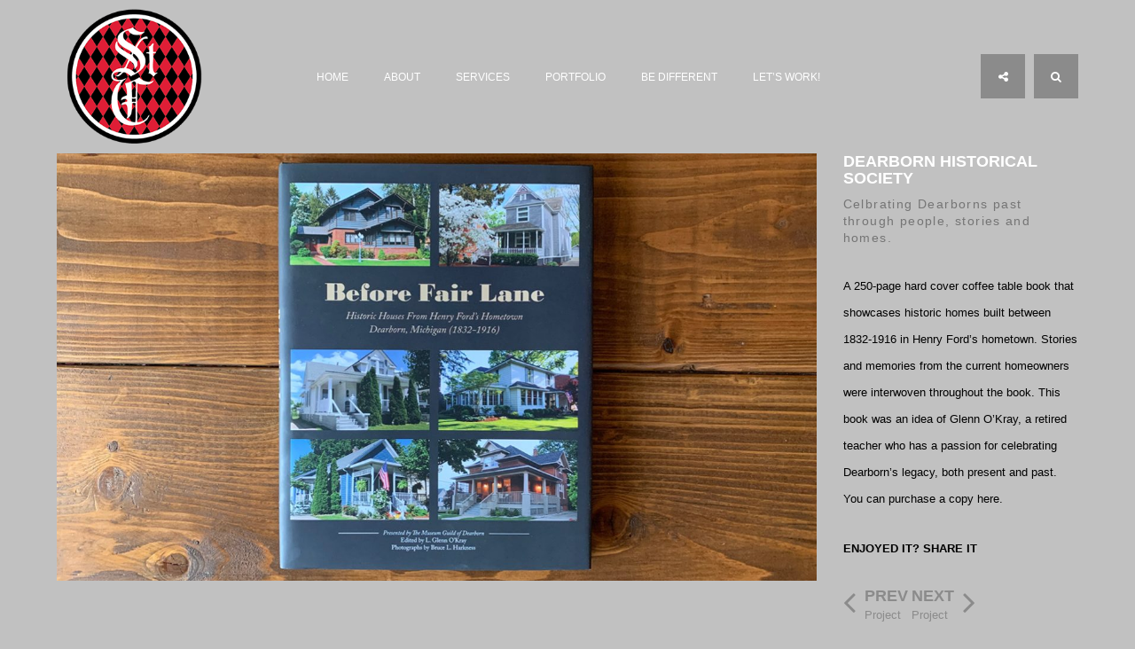

--- FILE ---
content_type: text/html; charset=UTF-8
request_url: https://www.saint-creative.com/projects/dearborn-historical-society/
body_size: 5366
content:
<!DOCTYPE html><html lang="en-US"><head><meta charset="UTF-8"><meta http-equiv="X-UA-Compatible" content="IE=edge"><meta name="viewport" content="width=device-width, initial-scale=1"> <script>var template_directory = "https://www.saint-creative.com/wp-content/themes/throne";
		var ajax_url = "https://www.saint-creative.com/wp-admin/admin-ajax.php";
		var postId = "2019";</script> <meta name='robots' content='index, follow, max-image-preview:large, max-snippet:-1, max-video-preview:-1' /><link media="all" href="https://www.saint-creative.com/wp-content/cache/autoptimize/css/autoptimize_d41e31d5a8bb0c0e11fd12d3065bc821.css" rel="stylesheet"><title>Dearborn Historical Society - Saint Creative</title><link rel="canonical" href="https://www.saint-creative.com/projects/dearborn-historical-society/" /><meta property="og:locale" content="en_US" /><meta property="og:type" content="article" /><meta property="og:title" content="Dearborn Historical Society - Saint Creative" /><meta property="og:description" content="A 250-page hard cover coffee table book that showcases historic homes built between 1832-1916 in Henry Ford&#8217;s hometown. Stories and..." /><meta property="og:url" content="https://www.saint-creative.com/projects/dearborn-historical-society/" /><meta property="og:site_name" content="Saint Creative" /><meta property="article:modified_time" content="2020-01-06T15:52:17+00:00" /><meta property="og:image" content="https://www.saint-creative.com/wp-content/uploads/2019/12/DB_.jpg" /><meta property="og:image:width" content="1280" /><meta property="og:image:height" content="850" /><meta property="og:image:type" content="image/jpeg" /><meta name="twitter:card" content="summary_large_image" /> <script type="application/ld+json" class="yoast-schema-graph">{"@context":"https://schema.org","@graph":[{"@type":"WebPage","@id":"https://www.saint-creative.com/projects/dearborn-historical-society/","url":"https://www.saint-creative.com/projects/dearborn-historical-society/","name":"Dearborn Historical Society - Saint Creative","isPartOf":{"@id":"https://www.saint-creative.com/#website"},"primaryImageOfPage":{"@id":"https://www.saint-creative.com/projects/dearborn-historical-society/#primaryimage"},"image":{"@id":"https://www.saint-creative.com/projects/dearborn-historical-society/#primaryimage"},"thumbnailUrl":"https://www.saint-creative.com/wp-content/uploads/2019/12/DB_.jpg","datePublished":"2019-12-19T16:35:50+00:00","dateModified":"2020-01-06T15:52:17+00:00","breadcrumb":{"@id":"https://www.saint-creative.com/projects/dearborn-historical-society/#breadcrumb"},"inLanguage":"en-US","potentialAction":[{"@type":"ReadAction","target":["https://www.saint-creative.com/projects/dearborn-historical-society/"]}]},{"@type":"ImageObject","inLanguage":"en-US","@id":"https://www.saint-creative.com/projects/dearborn-historical-society/#primaryimage","url":"https://www.saint-creative.com/wp-content/uploads/2019/12/DB_.jpg","contentUrl":"https://www.saint-creative.com/wp-content/uploads/2019/12/DB_.jpg","width":1280,"height":850},{"@type":"BreadcrumbList","@id":"https://www.saint-creative.com/projects/dearborn-historical-society/#breadcrumb","itemListElement":[{"@type":"ListItem","position":1,"name":"Home","item":"https://www.saint-creative.com/"},{"@type":"ListItem","position":2,"name":"Projects","item":"https://www.saint-creative.com/projects/"},{"@type":"ListItem","position":3,"name":"Dearborn Historical Society"}]},{"@type":"WebSite","@id":"https://www.saint-creative.com/#website","url":"https://www.saint-creative.com/","name":"Saint Creative","description":"Be Inspired","publisher":{"@id":"https://www.saint-creative.com/#organization"},"potentialAction":[{"@type":"SearchAction","target":{"@type":"EntryPoint","urlTemplate":"https://www.saint-creative.com/?s={search_term_string}"},"query-input":{"@type":"PropertyValueSpecification","valueRequired":true,"valueName":"search_term_string"}}],"inLanguage":"en-US"},{"@type":"Organization","@id":"https://www.saint-creative.com/#organization","name":"Saint Creative","url":"https://www.saint-creative.com/","logo":{"@type":"ImageObject","inLanguage":"en-US","@id":"https://www.saint-creative.com/#/schema/logo/image/","url":"https://www.saint-creative.com/wp-content/uploads/2019/04/Saint-icon_1.png","contentUrl":"https://www.saint-creative.com/wp-content/uploads/2019/04/Saint-icon_1.png","width":250,"height":250,"caption":"Saint Creative"},"image":{"@id":"https://www.saint-creative.com/#/schema/logo/image/"}}]}</script> <link rel='dns-prefetch' href='//maps.googleapis.com' /><link rel='dns-prefetch' href='//fonts.googleapis.com' /><link rel="alternate" type="application/rss+xml" title="Saint Creative &raquo; Feed" href="https://www.saint-creative.com/feed/" /><link rel="alternate" type="application/rss+xml" title="Saint Creative &raquo; Comments Feed" href="https://www.saint-creative.com/comments/feed/" /><link rel="alternate" title="oEmbed (JSON)" type="application/json+oembed" href="https://www.saint-creative.com/wp-json/oembed/1.0/embed?url=https%3A%2F%2Fwww.saint-creative.com%2Fprojects%2Fdearborn-historical-society%2F" /><link rel="alternate" title="oEmbed (XML)" type="text/xml+oembed" href="https://www.saint-creative.com/wp-json/oembed/1.0/embed?url=https%3A%2F%2Fwww.saint-creative.com%2Fprojects%2Fdearborn-historical-society%2F&#038;format=xml" /><link rel='stylesheet' id='sth_GoogleFont-css' href='https://fonts.googleapis.com/css?family=Roboto+Condensed%3A400%2C100%2C200%2C300%2C500%2C600%2C700%2C800%2C900&#038;ver=1.0' type='text/css' media='all' /> <script type="text/javascript" src="https://www.saint-creative.com/wp-includes/js/jquery/jquery.min.js?ver=3.7.1" id="jquery-core-js"></script> <link rel="https://api.w.org/" href="https://www.saint-creative.com/wp-json/" /><link rel="EditURI" type="application/rsd+xml" title="RSD" href="https://www.saint-creative.com/xmlrpc.php?rsd" /><meta name="generator" content="WordPress 6.9" /><link rel='shortlink' href='https://www.saint-creative.com/?p=2019' /><link rel="icon" href="https://www.saint-creative.com/wp-content/uploads/2019/04/cropped-Saint-icon-32x32.png" sizes="32x32" /><link rel="icon" href="https://www.saint-creative.com/wp-content/uploads/2019/04/cropped-Saint-icon-192x192.png" sizes="192x192" /><link rel="apple-touch-icon" href="https://www.saint-creative.com/wp-content/uploads/2019/04/cropped-Saint-icon-180x180.png" /><meta name="msapplication-TileImage" content="https://www.saint-creative.com/wp-content/uploads/2019/04/cropped-Saint-icon-270x270.png" /></head><body data-rsssl=1 class="wp-singular project_post-template-default single single-project_post postid-2019 wp-theme-throne wp-child-theme-throne-child"     ><div class="loading-screen"><div class="vertical-center2-container"><div class="vertical-center2-content"><h4 class="text-uppercase loading-text"> Loading... <span id="current-loading">Loading...</span></h4></div></div></div><header><div class="stoned-container"><div class="row"><div class="col-md-12"><div class="header-v2"><div class="header-container"><div class="logo-container"> <a href="https://www.saint-creative.com" class="logo"> <img src="https://www.saint-creative.com/wp-content/uploads/2019/04/Saint-icon_1.png" alt="logo"> </a></div><div class="slogan-container text-center"><div class="menu-menu-container"><ul id="menu-menu-1" class="menu"><li id="menu-item-1748" class=" menu-item menu-item-type-post_type menu-item-object-page menu-item-home"><a href="https://www.saint-creative.com/" class="no-scroll">Home</a></li><li id="menu-item-1617" class=" menu-item menu-item-type-post_type menu-item-object-page menu-item-has-children"><a href="https://www.saint-creative.com/about-us/" class="no-scroll">About</a><ul class="sub-menu"><li id="menu-item-1616" class=" menu-item menu-item-type-post_type menu-item-object-page"><a href="https://www.saint-creative.com/clients/" class="no-scroll">Clients</a></li><li id="menu-item-1619" class=" menu-item menu-item-type-post_type menu-item-object-page"><a href="https://www.saint-creative.com/testimonials/" class="no-scroll">Testimonials</a></li><li id="menu-item-1800" class=" menu-item menu-item-type-post_type menu-item-object-page"><a href="https://www.saint-creative.com/saint-x/" class="no-scroll">SAINT X</a></li></ul></li><li id="menu-item-1755" class=" menu-item menu-item-type-post_type menu-item-object-page"><a href="https://www.saint-creative.com/services/" class="no-scroll">Services</a></li><li id="menu-item-1754" class=" menu-item menu-item-type-post_type menu-item-object-page"><a href="https://www.saint-creative.com/portfolio/" class="no-scroll">Portfolio</a></li><li id="menu-item-2404" class=" menu-item menu-item-type-post_type menu-item-object-page"><a href="https://www.saint-creative.com/be-different/" class="no-scroll">Be Different</a></li><li id="menu-item-1776" class=" menu-item menu-item-type-post_type menu-item-object-page"><a href="https://www.saint-creative.com/contact/" class="no-scroll">Let&#8217;s Work!</a></li></ul></div></div><div class="menu-container text-right"><ul class="list-unstyled list-inline margin-none"><li class="shares"> <a href=""> <i class="fa fa-share-alt fa-vertical-center"></i> </a><ul class="list-unstyled"><li> <a href="http://www.twitter.com/saintcreative" target="blank"> <i class="fa fa-vertical-center fa-twitter"></i> </a></li><li> <a href="http://www.linkedin.com/in/carlsjohnson" target="blank"> <i class="fa fa-vertical-center fa-linkedin"></i> </a></li></ul></li><li class="search-btn"> <a href=""> <i class="fa fa-search fa-vertical-center"></i> </a><div class="form-container"><div class="vertical-center2-container text-center"><div class="vertical-center2-content"><form role="search" method="get" class="search-form" action="https://www.saint-creative.com/"> <label> <span class="screen-reader-text">Search for:</span> <input type="search" class="search-field" placeholder="search here..." value="" name="s" title="Search for:" /><div class="input-border"></div> </label><div class="search-btn-container"> <input type="submit" class="search-submit" value="" /> <i class="fa fa-search fa-vertical-center fa-2x"></i></div></form></div></div></div></li></ul></div></div></div></div></div></div><div class="responsive-header"><div class="responsive-logo text-center"> <a href="https://www.saint-creative.com" class="logo"> <img src="https://www.saint-creative.com/wp-content/uploads/2019/04/Saint-icon_1.png" alt="logo"> </a></div><div class="responsive-menu text-center"> <a href="" class="responsive-menu-btn"> <i class="fa fa-bars"></i> </a><div class="menu-menu-container"><ul id="menu-menu-2" class="menu"><li id="menu-item-1748" class=" menu-item menu-item-type-post_type menu-item-object-page menu-item-home"><a href="https://www.saint-creative.com/" class="no-scroll">Home</a></li><li id="menu-item-1617" class=" menu-item menu-item-type-post_type menu-item-object-page menu-item-has-children"><a href="https://www.saint-creative.com/about-us/" class="no-scroll">About</a><ul class="sub-menu"><li id="menu-item-1616" class=" menu-item menu-item-type-post_type menu-item-object-page"><a href="https://www.saint-creative.com/clients/" class="no-scroll">Clients</a></li><li id="menu-item-1619" class=" menu-item menu-item-type-post_type menu-item-object-page"><a href="https://www.saint-creative.com/testimonials/" class="no-scroll">Testimonials</a></li><li id="menu-item-1800" class=" menu-item menu-item-type-post_type menu-item-object-page"><a href="https://www.saint-creative.com/saint-x/" class="no-scroll">SAINT X</a></li></ul></li><li id="menu-item-1755" class=" menu-item menu-item-type-post_type menu-item-object-page"><a href="https://www.saint-creative.com/services/" class="no-scroll">Services</a></li><li id="menu-item-1754" class=" menu-item menu-item-type-post_type menu-item-object-page"><a href="https://www.saint-creative.com/portfolio/" class="no-scroll">Portfolio</a></li><li id="menu-item-2404" class=" menu-item menu-item-type-post_type menu-item-object-page"><a href="https://www.saint-creative.com/be-different/" class="no-scroll">Be Different</a></li><li id="menu-item-1776" class=" menu-item menu-item-type-post_type menu-item-object-page"><a href="https://www.saint-creative.com/contact/" class="no-scroll">Let&#8217;s Work!</a></li></ul></div></div><div class="responsive-social-shares text-center"> <a href="http://www.twitter.com/saintcreative"> <i class="fa fa-vertical-center fa-twitter"></i> </a> <a href="http://www.linkedin.com/in/carlsjohnson"> <i class="fa fa-vertical-center fa-linkedin"></i> </a></div></div></header><div class="stoned-container"><div class="row" data-scroll-reveal="" data-scroll-reveal-options='{"delay": "onload"}'><div class="col-md-9 project-images"><div class="row"><div class="col-md-12 padding-bottom-lg image-element" data-sr="enter bottom, wait 0.2s"><div class="container-16-9" data-sr="enter bottom, wait 0.2s"><div class="content"> <a href="https://www.saint-creative.com/wp-content/uploads/2019/12/DB_-1280x731.jpg" class="image-link"> <img src="https://www.saint-creative.com/wp-content/uploads/2019/12/DB_-1280x731.jpg"/> </a></div></div></div><div class="col-md-12 padding-bottom-lg image-element" data-sr="enter bottom, wait 0.4s"><div class="container-16-9" data-sr="enter bottom, wait 0.2s"><div class="content"> <a href="https://www.saint-creative.com/wp-content/uploads/2019/12/DB_2-1280x731.jpg" class="image-link"> <img src="https://www.saint-creative.com/wp-content/uploads/2019/12/DB_2-1280x731.jpg"/> </a></div></div></div><div class="col-md-12 padding-bottom-lg image-element" data-sr="enter bottom, wait 0.6s"><div class="container-16-9" data-sr="enter bottom, wait 0.2s"><div class="content"> <a href="https://www.saint-creative.com/wp-content/uploads/2019/12/DB_3-1280x731.jpg" class="image-link"> <img src="https://www.saint-creative.com/wp-content/uploads/2019/12/DB_3-1280x731.jpg"/> </a></div></div></div><div class="col-md-12 padding-bottom-lg image-element" data-sr="enter bottom, wait 0.8s"><div class="container-16-9" data-sr="enter bottom, wait 0.2s"><div class="content"> <a href="https://www.saint-creative.com/wp-content/uploads/2019/12/DB_4-1280x731.jpg" class="image-link"> <img src="https://www.saint-creative.com/wp-content/uploads/2019/12/DB_4-1280x731.jpg"/> </a></div></div></div><div class="col-md-12 padding-bottom-lg image-element" data-sr="enter bottom, wait 1s"><div class="container-16-9" data-sr="enter bottom, wait 0.2s"><div class="content"> <a href="https://www.saint-creative.com/wp-content/uploads/2019/12/DB_5-1280x731.jpg" class="image-link"> <img src="https://www.saint-creative.com/wp-content/uploads/2019/12/DB_5-1280x731.jpg"/> </a></div></div></div><div class="col-md-12 padding-bottom-lg image-element" data-sr="enter bottom, wait 1.2s"><div class="container-16-9" data-sr="enter bottom, wait 0.2s"><div class="content"> <a href="https://www.saint-creative.com/wp-content/uploads/2019/12/DB_6-1280x731.jpg" class="image-link"> <img src="https://www.saint-creative.com/wp-content/uploads/2019/12/DB_6-1280x731.jpg"/> </a></div></div></div></div></div><div class="col-md-3" data-sr="enter bottom, wait 0.2s"><h4 class="text-uppercase margin-top-none">Dearborn Historical Society</h4><h5 class="margin-bottom-lg subtitle">Celbrating Dearborns past through people, stories and homes.</h5><p>A 250-page hard cover coffee table book that showcases historic homes built between 1832-1916 in Henry Ford&#8217;s hometown. Stories and memories from the current homeowners were interwoven throughout the book. This book was an idea of Glenn O&#8217;Kray, a retired teacher who has a passion for celebrating Dearborn&#8217;s legacy, both present and past. You can purchase a copy <a href="https://thedhm.com/">here.</a></p><div class="project-details second margin-top-lg"><h4 class="text-uppercase margin-bottom-md"></h4></div><div class="post-shares margin-bottom-lg"> <span class="text-uppercase margin-right-lg"><b>enjoyed it? Share it</b></span><br></div><div class="project-navigation"> <a href="https://www.saint-creative.com/projects/send-international/" rel="prev"><i class="fa fa-3x fa-angle-left padding-right-sm"></i><div><span class="text-uppercase nav-title">Prev</span><br><span>Project</span></div> </a> <a href="https://www.saint-creative.com/projects/starfish-family-services/" rel="next"><div><span class="text-uppercase nav-title">Next</span><br><span>Project</span></div><i class="fa fa-3x fa-angle-right padding-left-sm"></i></a></div></div></div></div></div> <script>jQuery(window).load(function($) {
		projectLike();
		jQuery('.project-images').magnificPopup({ 
		  type: 'image',
		  delegate: 'a',

		  mainClass: 'mfp-fade',
		  
		  gallery:{enabled:true},
		  callbacks: {
		    
		    buildControls: function() {
		      // re-appends controls inside the main container
		      this.contentContainer.append(this.arrowLeft.add(this.arrowRight));
		    }
		    
		  }
		});
	});</script></div><footer><div class="stoned-container"><div class="footer-container"><div class="text-container"><p>© 2025 Saint Creative. Stay humble, stay passionate, stay creative.</p></div><div class="contact-details-container text-right"><ul class="list-unstyled list-inline margin-none"><li><i class="fa fa-phone"></i>248.910.4943</li><li><i class="fa fa-home"></i> Located in Beautiful, Historic Downtown Farmington</li></ul></div></div></div></footer> <script type="speculationrules">{"prefetch":[{"source":"document","where":{"and":[{"href_matches":"/*"},{"not":{"href_matches":["/wp-*.php","/wp-admin/*","/wp-content/uploads/*","/wp-content/*","/wp-content/plugins/*","/wp-content/themes/throne-child/*","/wp-content/themes/throne/*","/*\\?(.+)"]}},{"not":{"selector_matches":"a[rel~=\"nofollow\"]"}},{"not":{"selector_matches":".no-prefetch, .no-prefetch a"}}]},"eagerness":"conservative"}]}</script> <script type="text/javascript" src="https://maps.googleapis.com/maps/api/js?key=+AIzaSyAW_FrNmD02EiLcODLhGYv4R5ZziyftZGE+&amp;ver=6.9" id="sth_google_map-js"></script> <script id="wp-emoji-settings" type="application/json">{"baseUrl":"https://s.w.org/images/core/emoji/17.0.2/72x72/","ext":".png","svgUrl":"https://s.w.org/images/core/emoji/17.0.2/svg/","svgExt":".svg","source":{"concatemoji":"https://www.saint-creative.com/wp-includes/js/wp-emoji-release.min.js?ver=6.9"}}</script> <script type="module">/*! This file is auto-generated */
const a=JSON.parse(document.getElementById("wp-emoji-settings").textContent),o=(window._wpemojiSettings=a,"wpEmojiSettingsSupports"),s=["flag","emoji"];function i(e){try{var t={supportTests:e,timestamp:(new Date).valueOf()};sessionStorage.setItem(o,JSON.stringify(t))}catch(e){}}function c(e,t,n){e.clearRect(0,0,e.canvas.width,e.canvas.height),e.fillText(t,0,0);t=new Uint32Array(e.getImageData(0,0,e.canvas.width,e.canvas.height).data);e.clearRect(0,0,e.canvas.width,e.canvas.height),e.fillText(n,0,0);const a=new Uint32Array(e.getImageData(0,0,e.canvas.width,e.canvas.height).data);return t.every((e,t)=>e===a[t])}function p(e,t){e.clearRect(0,0,e.canvas.width,e.canvas.height),e.fillText(t,0,0);var n=e.getImageData(16,16,1,1);for(let e=0;e<n.data.length;e++)if(0!==n.data[e])return!1;return!0}function u(e,t,n,a){switch(t){case"flag":return n(e,"\ud83c\udff3\ufe0f\u200d\u26a7\ufe0f","\ud83c\udff3\ufe0f\u200b\u26a7\ufe0f")?!1:!n(e,"\ud83c\udde8\ud83c\uddf6","\ud83c\udde8\u200b\ud83c\uddf6")&&!n(e,"\ud83c\udff4\udb40\udc67\udb40\udc62\udb40\udc65\udb40\udc6e\udb40\udc67\udb40\udc7f","\ud83c\udff4\u200b\udb40\udc67\u200b\udb40\udc62\u200b\udb40\udc65\u200b\udb40\udc6e\u200b\udb40\udc67\u200b\udb40\udc7f");case"emoji":return!a(e,"\ud83e\u1fac8")}return!1}function f(e,t,n,a){let r;const o=(r="undefined"!=typeof WorkerGlobalScope&&self instanceof WorkerGlobalScope?new OffscreenCanvas(300,150):document.createElement("canvas")).getContext("2d",{willReadFrequently:!0}),s=(o.textBaseline="top",o.font="600 32px Arial",{});return e.forEach(e=>{s[e]=t(o,e,n,a)}),s}function r(e){var t=document.createElement("script");t.src=e,t.defer=!0,document.head.appendChild(t)}a.supports={everything:!0,everythingExceptFlag:!0},new Promise(t=>{let n=function(){try{var e=JSON.parse(sessionStorage.getItem(o));if("object"==typeof e&&"number"==typeof e.timestamp&&(new Date).valueOf()<e.timestamp+604800&&"object"==typeof e.supportTests)return e.supportTests}catch(e){}return null}();if(!n){if("undefined"!=typeof Worker&&"undefined"!=typeof OffscreenCanvas&&"undefined"!=typeof URL&&URL.createObjectURL&&"undefined"!=typeof Blob)try{var e="postMessage("+f.toString()+"("+[JSON.stringify(s),u.toString(),c.toString(),p.toString()].join(",")+"));",a=new Blob([e],{type:"text/javascript"});const r=new Worker(URL.createObjectURL(a),{name:"wpTestEmojiSupports"});return void(r.onmessage=e=>{i(n=e.data),r.terminate(),t(n)})}catch(e){}i(n=f(s,u,c,p))}t(n)}).then(e=>{for(const n in e)a.supports[n]=e[n],a.supports.everything=a.supports.everything&&a.supports[n],"flag"!==n&&(a.supports.everythingExceptFlag=a.supports.everythingExceptFlag&&a.supports[n]);var t;a.supports.everythingExceptFlag=a.supports.everythingExceptFlag&&!a.supports.flag,a.supports.everything||((t=a.source||{}).concatemoji?r(t.concatemoji):t.wpemoji&&t.twemoji&&(r(t.twemoji),r(t.wpemoji)))});
//# sourceURL=https://www.saint-creative.com/wp-includes/js/wp-emoji-loader.min.js</script> <script defer src="https://www.saint-creative.com/wp-content/cache/autoptimize/js/autoptimize_61a0272bb51f03afce152f3ecd04961c.js"></script></body></html>